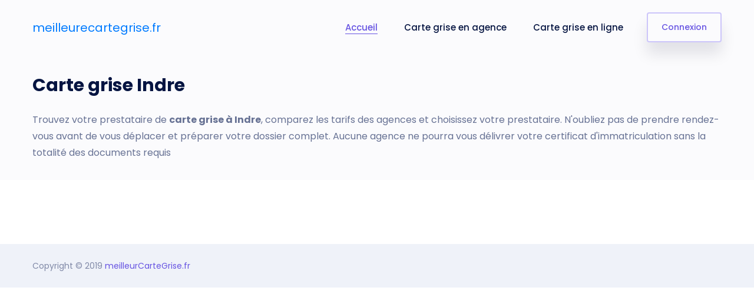

--- FILE ---
content_type: text/html; charset=UTF-8
request_url: https://meilleurecartegrise.fr/carte-grise/en-agence/indre
body_size: 2620
content:
<!doctype html>
<html lang="fr">
<head>
    <meta charset="utf-8">
    <link rel="canonical" href="https://meilleurecartegrise.fr/carte-grise/en-agence/indre" />
    <meta name="viewport" content="width=device-width, initial-scale=1, shrink-to-fit=no">
    <link rel="shortcut icon" href="/img/favicon.ico" type="image/x-icon">
    <title>Carte grise Indre</title>
    <meta name="description" content="Carte grise à Indre : Trouver et comparez les agences près de chez vous triées par prix du service">
    <meta name="_token" content="Nxyz2cvkOZwN71AAMIZpTBcaJHd9RAuT8wfIVlJf"/>
    <!-- Bootstrap CSS -->
    <link rel="stylesheet" href="/css/bootstrap.min.css">
    <link rel="stylesheet" href="/vendors/bootstrap-selector/css/bootstrap-select.min.css">
    <!--icon font css-->
    <link rel="stylesheet" href="/vendors/themify-icon/themify-icons.css">
    <link rel="stylesheet" href="/vendors/flaticon/flaticon.css">
    <link rel="stylesheet" href="/vendors/animation/animate.css">
    <link rel="stylesheet" href="/vendors/owl-carousel/assets/owl.carousel.min.css">
    <link rel="stylesheet" href="/vendors/nice-select/nice-select.css">
    <link rel="stylesheet" href="/vendors/magnify-pop/magnific-popup.css">
    <link rel="stylesheet" href="/vendors/elagent/style.css">
    <link rel="stylesheet" href="/css/style.css">
    <link rel="stylesheet" href="/css/responsive.css">
    <link rel="stylesheet" href="/css/app.css">
</head>

<body>

    <header class="header_area">
        <nav class="navbar navbar-expand-lg menu_one">
            <div class="container custom_container p0">
                <a class="navbar-brand" href="https://meilleurecartegrise.fr">
                    <!--img src="img/logo.png" srcset="img/logo2x.png 2x" alt="logo"-->
                    <strong>meilleurecartegrise.fr</strong>
                </a>
                <button class="navbar-toggler collapsed" type="button" data-toggle="collapse" data-target="#navbarSupportedContent" aria-controls="navbarSupportedContent" aria-expanded="false" aria-label="Toggle navigation">
                    <span class="menu_toggle">
                        <span class="hamburger">
                            <span></span>
                            <span></span>
                            <span></span>
                        </span>
                        <span class="hamburger-cross">
                            <span></span>
                            <span></span>
                        </span>
                    </span>
                </button>

                <div class="collapse navbar-collapse" id="navbarSupportedContent">
                    <ul class="navbar-nav ml-auto menu">
                        <li class="nav-item dropdown submenu active">
                            <a class="nav-link" href="https://meilleurecartegrise.fr" role="button">
                            Accueil
                            </a>
                        </li>
                        <li class="nav-item dropdown submenu mega_menu">
                            <a class="nav-link" href="https://meilleurecartegrise.fr/carte-grise/en-agence" role="button">
                             Carte grise en agence
                            </a>
                        </li>
                        <li class="nav-item dropdown submenu mega_menu">
                            <a class="nav-link" href="https://meilleurecartegrise.fr/carte-grise/en-ligne" role="button">
                             Carte grise en ligne
                            </a>
                        </li>

                    </ul>
                <a class="btn_get btn_hover menu_cus" href="#connect">Connexion</a>
                </div>

            </div>
        </nav>
    </header>

    
		<section class="breadcrumb_area">
		    <div class="container">
		        <div class="breadcrumb_content text-left">
		            <h1 class="f_p f_700 f_size_30 w_color l_height50 mb_20">
                        Carte grise Indre		            </h1>
		            <p class="f_400 f_size_16 l_height26">
		            	<!--Trouvez où faire votre carte grise en ligne
		            	<br> Comparez les prestataires avant de faire votre demande</p> -->

                                                        Trouvez votre prestataire de <strong>carte grise à Indre</strong>, comparez les tarifs des agences et choisissez votre prestataire. N'oubliez pas de prendre rendez-vous avant de vous déplacer et préparer votre dossier complet. Aucune agence ne pourra vous délivrer votre certificat d'immatriculation sans la totalité des documents requis
                        		        </div>
		    </div>
		</section>


	    <!-- content -->
	    <div class="">
	        	            <p>&nbsp;</p>

	
	<div class="container">
		
			</div>

	<!-- offset-lg-3 -->
	<div class="col-lg-12 mb_40 mt_40 d-flex justify-content-center">

	

	</div>

	
	        	    </div> <!-- /container -->

	
    <footer class="footer_area f_bg">
<!--
        <div class="footer_top">
            <div class="container">
                <div class="row">
                    <div class="col-lg-3 col-md-6">
                        <div class="f_widget company_widget wow fadeInLeft" data-wow-delay="0.2s">
                            <a href="index.html" class="f-logo"><img src="img/logo.png" srcset="img/logo2x.png 2x" alt=""></a>
                            <p class="f_400 f_p f_size_15 mb-0 l_height28 mt_30">
                            	<strong>meilleurecartegrise.fr</strong> compare les prestataires de carte grise et vous aide à choisir celui qui répond le mieux à vos besoins
                            </p>
                            <div class="widget-wrap">
                                <p class="f_400 f_p f_size_15 mb-0 l_height34">
                                	<span>Email:</span> <a href="mailto:contact@meilleurecartegrise.fr" class="f_400">contact@meilleurecartegrise.fr</a>
                                </p>
                                <p class="f_400 f_p f_size_15 mb-0 l_height34"><span>Téléphone:</span> <a href="tel:+33900000000" class="f_400">+33 9 00 00 00 00</a></p>
                            </div>
                        </div>
                    </div>
                    <div class="col-lg-3 col-md-6">
                        <div class="f_widget about-widget pl_70 wow fadeInLeft" data-wow-delay="0.4s">
                            <h3 class="f-title f_600 t_color f_size_18 mb_40">A propos</h3>
                            <ul class="list-unstyled f_list">
                                <li><a href="#">Qui sommes nous ?</a></li>
                                <li><a href="#">Devenir partenaire</a></li>
                            </ul>
                        </div>
                    </div>
                    <div class="col-lg-3 col-md-6">
                        <div class="f_widget about-widget pl_20 wow fadeInLeft" data-wow-delay="0.6s">
                            <h3 class="f-title f_600 t_color f_size_18 mb_40">Parcourir</h3>
                            <ul class="list-unstyled f_list">
                                <li><a href="#">Prestataires</a></li>
                                <li><a href="#">Démarches</a></li>
                            </ul>
                        </div>
                    </div>
                    <div class="col-lg-3 col-md-6">
                        <div class="f_widget about-widget pl_20 wow fadeInLeft" data-wow-delay="0.8s">
                            <h3 class="f-title f_600 t_color f_size_18 mb_40">Nous contacter</h3>
                            <ul class="list-unstyled f_list">
                                <li><a href="#">Contact</a></li>
                                <li><a href="#">Designers</a></li>
                            </ul>
                        </div>
                    </div>
                </div>
            </div>
        </div>
-->
        <div class="footer_bottom">
            <div class="container">
                <div class="row align-items-center">
                    <div class="col-lg-4 col-md-5 col-sm-6">
                        <p class="mb-0 f_400">Copyright © 2019 <a href="#">meilleurCarteGrise.fr</a></p>
                    </div>
                    <div class="col-lg-4 col-md-3 col-sm-6">
                        <!--div class="f_social_icon_two text-center">
                            <a href="#"><i class="ti-facebook"></i></a>
                            <a href="#"><i class="ti-twitter-alt"></i></a>
                            <a href="#"><i class="ti-vimeo-alt"></i></a>
                            <a href="#"><i class="ti-pinterest"></i></a>
                        </div-->
                    </div>
                    <div class="col-lg-4 col-md-4 col-sm-12">
                    </div>
                </div>
            </div>
        </div>
    </footer>

<!-- Global site tag (gtag.js) - Google Analytics -->
<script async src="https://www.googletagmanager.com/gtag/js?id=UA-146364265-1"></script>
<script>
  window.dataLayer = window.dataLayer || [];
  function gtag(){dataLayer.push(arguments);}
  gtag('js', new Date());

  gtag('config', 'UA-146364265-1');
</script>


    <!-- Optional JavaScript -->
    <!-- jQuery first, then Popper.js, then Bootstrap JS -->
    <script src="/js/jquery-3.2.1.min.js"></script>
    <script src="/js/propper.js"></script>
    <script src="/js/bootstrap.min.js"></script>
    <script src="/vendors/bootstrap-selector/js/bootstrap-select.min.js"></script>
    <script src="/vendors/wow/wow.min.js"></script>
    <script src="/vendors/sckroller/jquery.parallax-scroll.js"></script>
    <script src="/vendors/owl-carousel/owl.carousel.min.js"></script>
    <script src="/vendors/nice-select/jquery.nice-select.min.js"></script>
    <script src="/vendors/imagesloaded/imagesloaded.pkgd.min.js"></script>
    <script src="/vendors/isotope/isotope-min.js"></script>
    <script src="/vendors/magnify-pop/jquery.magnific-popup.min.js"></script>
    <script src="/js/plugins.js"></script>
    <script src="/vendors/scroll/jquery.mCustomScrollbar.concat.min.js"></script>
    <script src="/vendors/multiscroll/jquery.easings.min.js"></script>
    <script src="/vendors/multiscroll/multiscroll.responsiveExpand.limited.min.js"></script>
    <script src="/vendors/multiscroll/jquery.multiscroll.extensions.min.js"></script>
    <script src="/js/main.js"></script>
    <script src="/js/app.js"></script>
</body>

</html>


--- FILE ---
content_type: text/css
request_url: https://meilleurecartegrise.fr/css/app.css
body_size: 1190
content:
.banner_top{
	padding-top: 140px;
}

.banner_top h1 {
    color: #051441;
    margin-bottom: 25px;
}

.text_box select{
	font: 400 15px/60px "Poppins",sans-serif;
    color: #222d39;
    height: 60px;
    border-radius: 4px;
    background-color: #fff;
    -webkit-box-shadow: 0 2px 4px 0 rgba(12,0,46,.04);
    box-shadow: 0 2px 4px 0 rgba(12,0,46,.04);
    width: 100%;
    border: 1px solid #fff;
    padding-left: 30px;
}

/* custom radio style */

/* The container */
label.radio {
  margin-top:18px;
  color: #222d39;
  position: relative;
  padding-left: 35px;
  cursor: pointer;
  font-size: 1rem;
  -webkit-user-select: none;
  -moz-user-select: none;
  -ms-user-select: none;
  user-select: none;
}

/* Hide the browser's default radio button */
label.radio input {
  position: absolute;
  opacity: 0;
  cursor: pointer;
}

/* Create a custom radio button */
.checkmark {
  position: absolute;
  top: 0;
  left: 0;
  height: 25px;
  width: 25px;
  background-color: #eee;
  border-radius: 50%;
}

/* On mouse-over, add a grey background color */
label.radio:hover input ~ .checkmark {
  background-color: #ccc;
}

/* When the radio button is checked, add a blue background */
label.radio input:checked ~ .checkmark {
  background-color: #2196F3;
}

/* Create the indicator (the dot/circle - hidden when not checked) */
.checkmark:after {
  content: "";
  position: absolute;
  display: none;
}

/* Show the indicator (dot/circle) when checked */
label.radio input:checked ~ .checkmark:after {
  display: block;
}

/* Style the indicator (dot/circle) */
label.radio .checkmark:after {
 	top: 9px;
	left: 9px;
	width: 8px;
	height: 8px;
	border-radius: 50%;
	background: white;
}

.btn_three{
	margin-top: 0;
}

/* error div in forms */

div.error{
	display: none;
	color: #ff4b36;
}

/* breadcrumb area */

.breadcrumb_area{
	padding: 120px 0px 16px;
	background-image: none;
	background-color: #fbfbfd;
}

.breadcrumb_area h1{
	color: #051441;
}


.s_pricing-item{
  text-align: unset;
  padding:16px; 
  cursor: default;
}

.span-tag{

  color: #ffffff;
  padding: 4px;
  font-size: 13px;
  border-radius: 0.3rem;
  padding-left: 8px;
  padding-right: 8px; font-weight: 500;
}

.span-purple{
  background-color: #5e2ced;
}

.span-green{
  background-color: #17c7bd;
}

.span-red{
  background-color: #f8636b;
}

.price-service .price{
  border:0;
  padding: 24px 0px 24px;
}


/* custom pagination style */

ul li.page-item{
  margin: 0 4px;
}

/*ul li.active{
  border-color: #5e2ced;
  color: #fff;
}*/

ul li.page-item.active .page-link{
  border-radius: 50%;
  background-color: #5e2ced;
  border-color: #5e2ced;
}

ul li.page-item.disabled .page-link {
  border-radius: 50%;
}

ul li.page-item a.page-link{
  border-radius: 50%;
  color: #5e2ced;
}

ul li.page-item a.page-link:hover{
  background-color: #ffffff;
  border-color: #5e2ced;
}

ul li.page-item:first-child .page-link {
  border-radius: 50%;  
}

ul li.page-item:last-child .page-link {
  border-radius: 50%;  
}

/**/
.saas_home_area{
   height:700px;
}

.s_service_section{
   margin-top: 0;
}


.p_service_item .icon {
   color: #7444fd;
}


.action_img{
  margin-right: 0;
  margin-top: 50px;
}


.action_area_two{
  background-color: #ffffff;
}

.p_service_item h3 {
  font-size: 1.15rem;
}

.numh2 {
  margin-bottom:10px;
}

.numh2 span.number{
  background-color: #000000;
  padding: 6px;
  color: #ffffff;
  margin-right:10px
}

.s_pricing-item h2{
  margin-bottom:10px;
}






--- FILE ---
content_type: application/javascript
request_url: https://meilleurecartegrise.fr/vendors/multiscroll/multiscroll.responsiveExpand.limited.min.js
body_size: 2989
content:
var _0xaea5=["\x6D\x73\x5F\x72\x65\x73\x70\x6F\x6E\x73\x69\x76\x65\x45\x78\x70\x61\x6E\x64\x45\x78\x74\x65\x6E\x73\x69\x6F\x6E","\x2E\x6D\x73\x2D\x72\x65\x73\x70\x6F\x6E\x73\x69\x76\x65\x20\x2E\x6D\x73\x2D\x6C\x65\x66\x74\x7B\x77\x69\x64\x74\x68\x3A\x20\x31\x30\x30\x25\x20\x21\x69\x6D\x70\x6F\x72\x74\x61\x6E\x74\x3B\x7D\x2E\x6D\x73\x2D\x72\x65\x73\x70\x6F\x6E\x73\x69\x76\x65\x20\x2E\x6D\x73\x2D\x72\x69\x67\x68\x74\x7B\x64\x69\x73\x70\x6C\x61\x79\x3A\x20\x6E\x6F\x6E\x65\x3B\x7D","\x6D\x73\x2D\x72\x65\x73\x70\x6F\x6E\x73\x69\x76\x65\x2D\x73\x74\x79\x6C\x65\x73\x68\x65\x65\x74","\x6C\x65\x6E\x67\x74\x68","\x76\x61\x6C","\x23","\x66\x69\x6E\x64","\x5B\x64\x61\x74\x61\x2D\x70\x6F\x73\x69\x74\x69\x6F\x6E\x5D","\x64\x61\x74\x61\x2D\x70\x6F\x73\x69\x74\x69\x6F\x6E","\x61\x74\x74\x72","\x65\x71","\x65\x61\x63\x68","\x23\x6D\x65\x6E\x75","\x6D\x65\x6E\x75","\x69\x73\x54\x6F\x75\x63\x68\x44\x65\x76\x69\x63\x65","\x61\x63\x74\x69\x76\x65\x45\x6C\x65\x6D\x65\x6E\x74","\x74\x65\x78\x74\x61\x72\x65\x61","\x69\x73","\x69\x6E\x70\x75\x74","\x73\x65\x6C\x65\x63\x74","\x68\x65\x69\x67\x68\x74","\x61\x62\x73","\x6D\x61\x78","\x61\x75\x74\x6F\x53\x63\x72\x6F\x6C\x6C\x69\x6E\x67","\x73\x63\x72\x6F\x6C\x6C\x54\x6F\x70","\x71\x75\x65\x72\x79\x53\x65\x6C\x65\x63\x74\x6F\x72\x41\x6C\x6C","\x2E\x6D\x73\x2D\x6C\x65\x66\x74","\x71\x75\x65\x72\x79\x53\x65\x6C\x65\x63\x74\x6F\x72","\x6F\x66\x66\x73\x65\x74\x54\x6F\x70","\x68\x61\x73\x43\x6C\x61\x73\x73","\x69\x6E\x64\x65\x78","\x67\x65\x74\x59\x6D\x6F\x76\x65\x6D\x65\x6E\x74","\x61\x6E\x63\x68\x6F\x72","\x64\x61\x74\x61","\x72\x65\x6D\x6F\x76\x65\x43\x6C\x61\x73\x73","\x73\x69\x62\x6C\x69\x6E\x67\x73","\x61\x64\x64\x43\x6C\x61\x73\x73","\x6F\x6E\x4C\x65\x61\x76\x65","\x69\x73\x46\x75\x6E\x63\x74\x69\x6F\x6E","\x63\x61\x6C\x6C","\x61\x66\x74\x65\x72\x4C\x6F\x61\x64","\x61\x63\x74\x69\x76\x61\x74\x65\x4D\x65\x6E\x75\x45\x6C\x65\x6D\x65\x6E\x74","\x61\x63\x74\x69\x76\x61\x74\x65\x4E\x61\x76\x44\x6F\x74\x73","\x61\x6E\x63\x68\x6F\x72\x73","\x73\x65\x74\x4C\x61\x73\x74\x53\x63\x72\x6F\x6C\x6C\x44\x65\x73\x74\x69\x6E\x79","\x73\x65\x74\x55\x52\x4C\x48\x61\x73\x68","\x72\x65\x73\x70\x6F\x6E\x73\x69\x76\x65\x57\x69\x64\x74\x68","\x72\x65\x73\x70\x6F\x6E\x73\x69\x76\x65\x48\x65\x69\x67\x68\x74","\x6F\x75\x74\x65\x72\x57\x69\x64\x74\x68","\x68\x69\x64\x65","\x61\x66\x74\x65\x72\x52\x65\x73\x70\x6F\x6E\x73\x69\x76\x65","\x69\x6E\x74\x65\x72\x6E\x61\x6C","\x73\x68\x6F\x77","\x61\x70\x70\x65\x6E\x64\x54\x6F","\x70\x6F\x73\x69\x74\x69\x6F\x6E","\x73\x6F\x72\x74","\x61\x70\x70\x65\x6E\x64","\x65\x6D\x70\x74\x79","\x5B\x64\x61\x74\x61\x2D\x70\x61\x6E\x65\x6C\x3D\x22","\x22\x5D\x5B\x64\x61\x74\x61\x2D\x69\x6E\x64\x65\x78\x3D\x22","\x22\x5D","\x64\x69\x76\x5B\x64\x61\x74\x61\x2D\x70\x61\x6E\x65\x6C\x3D\x22","\x74\x6F\x70","\x70\x61\x6E\x65\x6C","\x68\x69\x64\x64\x65\x6E","\x31\x30\x30\x25","\x63\x73\x73","\x72\x65\x63\x6F\x72\x64\x48\x69\x73\x74\x6F\x72\x79","\x6E\x6F\x6E\x65","\x61\x64\x64\x54\x6F\x75\x63\x68\x48\x61\x6E\x64\x6C\x65\x72","\x61\x64\x64\x4D\x6F\x75\x73\x65\x57\x68\x65\x65\x6C\x48\x61\x6E\x64\x6C\x65\x72","\x76\x69\x73\x69\x62\x6C\x65","\x69\x6E\x69\x74\x69\x61\x6C","","\x72\x65\x6D\x6F\x76\x65\x54\x6F\x75\x63\x68\x48\x61\x6E\x64\x6C\x65\x72","\x72\x65\x6D\x6F\x76\x65\x4D\x6F\x75\x73\x65\x57\x68\x65\x65\x6C\x48\x61\x6E\x64\x6C\x65\x72","\x72\x65\x76\x65\x72\x73\x65","\x67\x65\x74","\x68\x74\x6D\x6C","\x68\x65\x61\x64","\x3C\x73\x74\x79\x6C\x65\x20\x69\x64\x3D\x22","\x22\x3E","\x3C\x2F\x73\x74\x79\x6C\x65\x3E","\x72\x6F\x75\x6E\x64","\x63\x73\x73\x33","\x74\x72\x61\x6E\x73\x6C\x61\x74\x65\x33\x64\x28\x30\x70\x78\x2C\x20\x2D","\x70\x78\x2C\x20\x30\x70\x78\x29","\x74\x72\x61\x6E\x73\x66\x6F\x72\x6D\x43\x6F\x6E\x74\x61\x69\x6E\x65\x72","\x61\x63\x74\x69\x76\x65","\x2E","\x6D\x75\x6C\x74\x69\x73\x63\x72\x6F\x6C\x6C\x2D\x77\x72\x61\x70\x70\x65\x72","\x6D\x73\x2D\x72\x65\x73\x70\x6F\x6E\x73\x69\x76\x65","\x6D\x75\x6C\x74\x69\x73\x63\x72\x6F\x6C\x6C\x2D\x6E\x61\x76","\x6D\x73\x2D\x73\x65\x63\x74\x69\x6F\x6E","\x6D\x73\x2D\x6C\x65\x66\x74","\x6D\x73\x2D\x72\x69\x67\x68\x74","\x66\x70\x2D\x66\x69\x78\x65\x64","\x5F\x34","\x68\x74\x6D\x6C\x2C\x20\x62\x6F\x64\x79","\x62\x6F\x64\x79","\x67\x65\x74\x4D\x75\x6C\x74\x69\x73\x63\x72\x6F\x6C\x6C\x44\x61\x74\x61","\x6D\x75\x6C\x74\x69\x73\x63\x72\x6F\x6C\x6C","\x66\x6E","\x6F\x70\x74\x69\x6F\x6E\x73","\x69\x6E\x74\x65\x72\x6E\x61\x6C\x73","\x65\x61\x73\x69\x6E\x67","\x65\x78\x74\x65\x6E\x64","\x69\x6E\x69\x74","\x73\x63\x72\x6F\x6C\x6C","\x6F\x6E","\x72\x65\x73\x69\x7A\x65","\x74\x6F\x4C\x6F\x77\x65\x72\x43\x61\x73\x65","\x73\x65\x74\x49\x6E\x64\x65\x78","\x64\x61\x74\x61\x2D\x69\x6E\x64\x65\x78","\x64\x61\x74\x61\x2D\x70\x61\x6E\x65\x6C","\x72\x65\x73\x70\x6F\x6E\x73\x69\x76\x65","\x69\x73\x52\x65\x73\x70\x6F\x6E\x73\x69\x76\x65","\x70\x65\x72\x66\x6F\x72\x6D\x4D\x6F\x76\x65\x6D\x65\x6E\x74","\x64\x6F\x6E\x65","\x70\x72\x6F\x6D\x69\x73\x65","\x73\x63\x72\x6F\x6C\x6C\x69\x6E\x67\x53\x70\x65\x65\x64","\x61\x6E\x69\x6D\x61\x74\x65","\x68\x74\x6D\x6C\x2C\x62\x6F\x64\x79","\x63","\x63\x68\x61\x72\x41\x74","\x63\x6F\x6D\x6D\x6F\x6E","\x63\x6F\x6D\x70\x6C\x65\x74\x65","\x72\x65\x61\x64\x79\x53\x74\x61\x74\x65","\x72\x65\x73\x70\x6F\x6E\x73\x69\x76\x65\x45\x78\x70\x61\x6E\x64","\x6C\x6F\x61\x64"];!function(_0xfdbfx1){window[_0xaea5[0]]= function(){function _0xfdbfx2(){var _0xfdbfx1=_0xaea5[1];_0xfdbfx13[_0xfdbfx22]&& _0xfdbfx11(_0xaea5[2],_0xfdbfx1)}function _0xfdbfx3(){for(var _0xfdbfx1=0,_0xfdbfx2=_0xfdbfx23,_0xfdbfx3=0;_0xfdbfx3< 4;_0xfdbfx3++){_0xfdbfx1+= _0xfdbfx3,_0xfdbfx23= (_0xfdbfx3+ _0xfdbfx1)/ 2};return _0xfdbfx23&& (_0xfdbfx23= _0xfdbfx2),_0xfdbfx1/ _0xfdbfx23[_0xaea5[3]]=== _0xfdbfx23[_0xaea5[3]]+ 1}function _0xfdbfx4(){return parseInt(_0xfdbfx1(_0xaea5[5]+ _0xfdbfx23)[_0xaea5[4]]())=== _0xfdbfx23[_0xaea5[3]]+ 1}function _0xfdbfx5(){var _0xfdbfx2=_0xfdbfx1(_0xfdbfx1f)[_0xaea5[6]](_0xfdbfx1c)[_0xaea5[3]];!_0xfdbfx1(_0xaea5[7])[_0xaea5[3]]&& _0xfdbfx3() && _0xfdbfx1[_0xaea5[11]]([_0xfdbfx1f,_0xfdbfx21],function(_0xfdbfx3,_0xfdbfx5){var _0xfdbfx6;_0xfdbfx1(_0xfdbfx5)[_0xaea5[6]](_0xfdbfx1c)[_0xaea5[11]](function(_0xfdbfx3){_0xfdbfx6= _0xfdbfx5=== _0xfdbfx21&& _0xfdbfx4()?parseInt(_0xfdbfx1(_0xfdbfx1f)[_0xaea5[6]](_0xfdbfx1c)[_0xaea5[10]](_0xfdbfx2- _0xfdbfx3- 1)[_0xaea5[9]](_0xaea5[8]))+ 1:2* _0xfdbfx3,_0xfdbfx1(this)[_0xaea5[9]](_0xaea5[8],_0xfdbfx6)})})}function _0xfdbfx6(){return _0xfdbfx4()&& _0xaea5[12]=== _0xfdbfx2a[_0xaea5[13]]}function _0xfdbfx7(){if(_0xfdbfx9(),_0xfdbfx2b[_0xaea5[14]]){var _0xfdbfx2=_0xfdbfx1(document[_0xaea5[15]]);if(!_0xfdbfx2[_0xaea5[17]](_0xaea5[16])&&  !_0xfdbfx2[_0xaea5[17]](_0xaea5[18]) &&  !_0xfdbfx2[_0xaea5[17]](_0xaea5[19])){var _0xfdbfx3=_0xfdbfx24[_0xaea5[20]]();Math[_0xaea5[21]](_0xfdbfx3- _0xfdbfx2d)> 20* Math[_0xaea5[22]](_0xfdbfx2d,_0xfdbfx3)/ 100&& (_0xfdbfx2d= _0xfdbfx3)}}}function _0xfdbfx8(){var _0xfdbfx2;if(!_0xfdbfx2a[_0xaea5[23]]){for(var _0xfdbfx3=_0xfdbfx24[_0xaea5[24]](),_0xfdbfx5=0,_0xfdbfx6=_0xfdbfx3+ _0xfdbfx24[_0xaea5[20]]()/ 2,_0xfdbfx7=document[_0xaea5[27]](_0xaea5[26])[_0xaea5[25]](_0xfdbfx1c),_0xfdbfx8=0;_0xfdbfx8< _0xfdbfx7[_0xaea5[3]];++_0xfdbfx8){var _0xfdbfx9=_0xfdbfx7[_0xfdbfx8];_0xfdbfx9[_0xaea5[28]]< _0xfdbfx6&& (_0xfdbfx5= _0xfdbfx8)};if(!_0xfdbfx4()){return};_0xfdbfx2= _0xfdbfx27[_0xaea5[6]](_0xfdbfx1c)[_0xaea5[10]](_0xfdbfx5);var _0xfdbfxa=_0xfdbfx28[_0xaea5[6]](_0xfdbfx1c)[_0xaea5[10]](_0xfdbfx5);if(!_0xfdbfx2[_0xaea5[29]](_0xfdbfx14)&& _0xfdbfx4()){var _0xfdbfxb=_0xfdbfx27[_0xaea5[6]](_0xfdbfx1d),_0xfdbfxc=_0xfdbfxb[_0xaea5[30]](_0xfdbfx1c)+ 1,_0xfdbfxd=_0xfdbfx2b[_0xaea5[31]](_0xfdbfx2),_0xfdbfxe=_0xfdbfx2[_0xaea5[33]](_0xaea5[32]),_0xfdbfxf=_0xfdbfx2[_0xaea5[30]](_0xfdbfx1c)+ 1;_0xfdbfx2[_0xaea5[36]](_0xfdbfx14)[_0xaea5[35]]()[_0xaea5[34]](_0xfdbfx14),_0xfdbfxa[_0xaea5[36]](_0xfdbfx14)[_0xaea5[35]]()[_0xaea5[34]](_0xfdbfx14),_0xfdbfx1[_0xaea5[38]](_0xfdbfx2a[_0xaea5[37]])&& _0xfdbfx2a[_0xaea5[37]][_0xaea5[39]](_0xfdbfxb,_0xfdbfxc,_0xfdbfxf,_0xfdbfxd),_0xfdbfx1[_0xaea5[38]](_0xfdbfx2a[_0xaea5[40]])&& _0xfdbfx2a[_0xaea5[40]][_0xaea5[39]](_0xfdbfx2,_0xfdbfxe,_0xfdbfxf),_0xfdbfx2b[_0xaea5[41]](_0xfdbfxe),_0xfdbfx2b[_0xaea5[42]](_0xfdbfxe,_0xfdbfxc),_0xfdbfx2a[_0xaea5[43]][_0xaea5[3]]&& _0xfdbfx13[_0xfdbfx22]()&& (_0xfdbfx2b[_0xaea5[44]](_0xfdbfxe),_0xfdbfx2b[_0xaea5[45]](_0xfdbfxe))}}}function _0xfdbfx9(){function _0xfdbfx2(){return _0xfdbfx1(_0xfdbfx1c)[_0xaea5[3]]== _0xfdbfx14[_0xaea5[3]]}var _0xfdbfx3=_0xfdbfx2a[_0xaea5[46]],_0xfdbfx4=_0xfdbfx2a[_0xaea5[47]],_0xfdbfx5=_0xfdbfx3&& _0xfdbfx24[_0xaea5[48]]()< _0xfdbfx3,_0xfdbfx7=_0xfdbfx4&& _0xfdbfx24[_0xaea5[20]]()< _0xfdbfx4;_0xfdbfx2()&& (_0xfdbfx3&& _0xfdbfx4?_0xfdbfxb(_0xfdbfx5|| _0xfdbfx7):_0xfdbfx3&& _0xfdbfx6()?_0xfdbfxb(_0xfdbfx5):_0xfdbfx4&& _0xfdbfx6()&& _0xfdbfxb(_0xfdbfx7))}function _0xfdbfxa(){return _0xfdbfx26[_0xaea5[29]](_0xfdbfx18)}function _0xfdbfxb(_0xfdbfx2){var _0xfdbfx3=_0xfdbfxa();_0xfdbfx2?_0xfdbfx3|| (_0xfdbfx26[_0xaea5[36]](_0xfdbfx18),_0xfdbfx1(_0xfdbfx1a)[_0xaea5[49]](),_0xfdbfx1[_0xaea5[38]](_0xfdbfx2a[_0xaea5[50]])&& _0xfdbfx2a[_0xaea5[50]][_0xaea5[39]](_0xfdbfx1(_0xfdbfx17),_0xfdbfx2),_0xfdbfxc(_0xfdbfx2),_0xfdbfxf(!1,_0xaea5[51])):_0xfdbfx3&& (_0xfdbfx26[_0xaea5[34]](_0xfdbfx18),_0xfdbfx1(_0xfdbfx1a)[_0xaea5[52]](),_0xfdbfx1[_0xaea5[38]](_0xfdbfx2a[_0xaea5[50]])&& _0xfdbfx2a[_0xaea5[50]][_0xaea5[39]](_0xfdbfx1(_0xfdbfx17),_0xfdbfx2),_0xfdbfxc(_0xfdbfx2),_0xfdbfxf(!0,_0xaea5[51]))}function _0xfdbfxc(_0xfdbfx2){var _0xfdbfx3;_0xfdbfx2&& _0xfdbfx6()?(_0xfdbfx1(_0xfdbfx21)[_0xaea5[6]](_0xfdbfx1d)[_0xaea5[34]](_0xfdbfx14),_0xfdbfx1(_0xfdbfx21)[_0xaea5[6]](_0xfdbfx1c)[_0xaea5[53]](_0xfdbfx1f),_0xfdbfx3= _0xfdbfx27[_0xaea5[6]](_0xfdbfx1c)[_0xaea5[55]](function(_0xfdbfx2,_0xfdbfx3){return _0xfdbfx1(_0xfdbfx2)[_0xaea5[33]](_0xaea5[54])- _0xfdbfx1(_0xfdbfx3)[_0xaea5[33]](_0xaea5[54])}),_0xfdbfx1(_0xfdbfx1f)[_0xaea5[57]]()[_0xaea5[56]](_0xfdbfx3)):_0xfdbfx4()&& (_0xfdbfx1(_0xaea5[58]+ _0xfdbfxe()+ _0xaea5[59]+ _0xfdbfxd()+ _0xaea5[60])[_0xaea5[36]](_0xfdbfx14),_0xfdbfx3= _0xfdbfx1(_0xaea5[61]+ _0xfdbfx20+ _0xaea5[60])[_0xaea5[55]](function(_0xfdbfx2,_0xfdbfx3){return _0xfdbfx1(_0xfdbfx3)[_0xaea5[33]](_0xaea5[30])- _0xfdbfx1(_0xfdbfx2)[_0xaea5[33]](_0xaea5[30])}),_0xfdbfx1(_0xfdbfx21)[_0xaea5[56]](_0xfdbfx3),_0xfdbfx12(_0xfdbfx1(_0xfdbfx1f),_0xfdbfx1(_0xfdbfx1f)[_0xaea5[6]](_0xfdbfx1d)[_0xaea5[54]]()[_0xaea5[62]]),_0xfdbfx12(_0xfdbfx1(_0xfdbfx21),_0xfdbfx1(_0xfdbfx21)[_0xaea5[6]](_0xfdbfx1d)[_0xaea5[54]]()[_0xaea5[62]]))}function _0xfdbfxd(){var _0xfdbfx2=_0xfdbfx1(_0xfdbfx1d)[_0xaea5[33]](_0xaea5[30]);if(_0xfdbfx6()&& _0xfdbfx4()){var _0xfdbfx3=_0xfdbfx1(_0xfdbfx1f)[_0xaea5[6]](_0xfdbfx1c)[_0xaea5[3]]/ 2,_0xfdbfx5=_0xfdbfx3- _0xfdbfx2- 1};return _0xfdbfx5}function _0xfdbfxe(){return _0xfdbfx1(_0xfdbfx1d)[_0xaea5[33]](_0xaea5[63])=== _0xfdbfx20?_0xfdbfx1e:_0xfdbfx20}function _0xfdbfxf(_0xfdbfx1,_0xfdbfx2){var _0xfdbfx4;if(_0xfdbfx1|| (_0xfdbfx12(_0xfdbfx27,0),_0xfdbfx12(_0xfdbfx28,0)),_0xfdbfx2a[_0xaea5[23]]= _0xfdbfx1,_0xfdbfx6()){if(_0xfdbfx2a[_0xaea5[23]]){_0xfdbfx25[_0xaea5[66]]({overflow:_0xaea5[64],height:_0xaea5[65]}),_0xfdbfx2a[_0xaea5[67]]=  !0,_0xfdbfx4= {"\x2D\x6D\x73\x2D\x74\x6F\x75\x63\x68\x2D\x61\x63\x74\x69\x6F\x6E":_0xaea5[68],"\x74\x6F\x75\x63\x68\x2D\x61\x63\x74\x69\x6F\x6E":_0xaea5[68]},_0xfdbfx28[_0xaea5[66]](_0xfdbfx4),_0xfdbfx27[_0xaea5[66]](_0xfdbfx4),_0xfdbfx2b[_0xaea5[69]](),_0xfdbfx2b[_0xaea5[70]](),_0xfdbfx25[_0xaea5[24]](0)}else {if(_0xfdbfx25[_0xaea5[66]]({overflow:_0xaea5[71],height:_0xaea5[72]}),!_0xfdbfx3()){return};_0xfdbfx2a[_0xaea5[67]]=  !1,_0xfdbfx4= {"\x2D\x6D\x73\x2D\x74\x6F\x75\x63\x68\x2D\x61\x63\x74\x69\x6F\x6E":_0xaea5[73],"\x74\x6F\x75\x63\x68\x2D\x61\x63\x74\x69\x6F\x6E":_0xaea5[73]},_0xfdbfx28[_0xaea5[66]](_0xfdbfx4),_0xfdbfx27[_0xaea5[66]](_0xfdbfx4),_0xfdbfx2b[_0xaea5[74]](),_0xfdbfx2b[_0xaea5[75]]()};if(_0xfdbfx10(),_0xfdbfx13[_0xfdbfx22]){var _0xfdbfx5=_0xfdbfx27[_0xaea5[6]](_0xfdbfx1d),_0xfdbfx7=_0xfdbfx28[_0xaea5[6]](_0xfdbfx1d);_0xfdbfx5[_0xaea5[3]]&& (_0xfdbfx12(_0xfdbfx27,_0xfdbfx5[_0xaea5[54]]()[_0xaea5[62]]),_0xfdbfx7[_0xaea5[3]]&& _0xfdbfx2a[_0xaea5[23]]&& _0xfdbfx12(_0xfdbfx28,_0xfdbfx7[_0xaea5[54]]()[_0xaea5[62]]))}}}function _0xfdbfx10(){_0xfdbfx28[_0xaea5[78]](_0xfdbfx28[_0xaea5[6]](_0xfdbfx1c)[_0xaea5[77]]()[_0xaea5[76]]())}function _0xfdbfx11(_0xfdbfx2,_0xfdbfx3){_0xfdbfx1(_0xaea5[5]+ _0xfdbfx2)[_0xaea5[3]]|| _0xfdbfx1(_0xaea5[80]+ _0xfdbfx2+ _0xaea5[81]+ _0xfdbfx3+ _0xaea5[82])[_0xaea5[53]](_0xaea5[79])}function _0xfdbfx12(_0xfdbfx1,_0xfdbfx2){var _0xfdbfx3=Math[_0xaea5[83]](_0xfdbfx2);_0xfdbfx2a[_0xaea5[84]]&& _0xfdbfx2a[_0xaea5[23]]&& _0xfdbfx13[_0xfdbfx22]?_0xfdbfx2b[_0xaea5[87]](_0xfdbfx1,_0xaea5[85]+ _0xfdbfx3+ _0xaea5[86],!1):_0xfdbfx2a[_0xaea5[23]]&& _0xfdbfx6()?_0xfdbfx1[_0xaea5[66]](_0xaea5[62],-_0xfdbfx3):_0xfdbfx25[_0xaea5[24]](_0xfdbfx3)}var _0xfdbfx13=this,_0xfdbfx14=_0xaea5[88],_0xfdbfx15=_0xaea5[89]+ _0xfdbfx14,_0xfdbfx16=_0xaea5[90],_0xfdbfx17=_0xaea5[89]+ _0xfdbfx16,_0xfdbfx18=_0xaea5[91],_0xfdbfx19=_0xaea5[92],_0xfdbfx1a=_0xaea5[5]+ _0xfdbfx19,_0xfdbfx1b=_0xaea5[93],_0xfdbfx1c=_0xaea5[89]+ _0xfdbfx1b,_0xfdbfx1d=_0xfdbfx1c+ _0xfdbfx15,_0xfdbfx1e=_0xaea5[94],_0xfdbfx1f=_0xaea5[89]+ _0xfdbfx1e,_0xfdbfx20=_0xaea5[95],_0xfdbfx21=_0xaea5[89]+ _0xfdbfx20,_0xfdbfx22=_0xaea5[96],_0xfdbfx23=_0xaea5[97],_0xfdbfx24=_0xfdbfx1(window),_0xfdbfx25=_0xfdbfx1(_0xaea5[98]),_0xfdbfx26=_0xfdbfx1(_0xaea5[99]),_0xfdbfx27=_0xfdbfx1(_0xfdbfx1f),_0xfdbfx28=_0xfdbfx1(_0xfdbfx21),_0xfdbfx29=_0xfdbfx1[_0xaea5[102]][_0xaea5[101]][_0xaea5[100]](),_0xfdbfx2a=_0xfdbfx29[_0xaea5[103]],_0xfdbfx2b=_0xfdbfx29[_0xaea5[104]],_0xfdbfx2c=_0xfdbfx24[_0xaea5[20]](),_0xfdbfx2d=_0xfdbfx2c;_0xfdbfx1[_0xaea5[106]](_0xfdbfx1[_0xaea5[105]],{easeInOutCubic:function(_0xfdbfx1,_0xfdbfx2,_0xfdbfx3,_0xfdbfx4,_0xfdbfx5){return (_0xfdbfx2/= _0xfdbfx5/ 2)< 1?_0xfdbfx4/ 2* _0xfdbfx2* _0xfdbfx2* _0xfdbfx2+ _0xfdbfx3:_0xfdbfx4/ 2* ((_0xfdbfx2-= 2)* _0xfdbfx2* _0xfdbfx2+ 2)+ _0xfdbfx3}}),_0xfdbfx13[_0xaea5[107]]= function(){_0xfdbfx2(),_0xfdbfx6()&& (_0xfdbfx1(window)[_0xaea5[109]](_0xaea5[110],_0xfdbfx7)[_0xaea5[109]](_0xaea5[108],_0xfdbfx8),_0xfdbfx5(),_0xfdbfx9())},_0xfdbfx13[_0xfdbfx22]= function(){return _0xfdbfx1(_0xfdbfx14[0][_0xaea5[111]]())[_0xaea5[3]]- 2== _0xfdbfx1b[_0xaea5[3]]+ _0xfdbfx23[_0xaea5[3]]- 1&& _0xfdbfx4()},_0xfdbfx13[_0xaea5[112]]= function(_0xfdbfx2){_0xfdbfx1(_0xaea5[89]+ _0xfdbfx2)[_0xaea5[6]](_0xfdbfx1c)[_0xaea5[11]](function(_0xfdbfx3){_0xfdbfx1(this)[_0xaea5[9]](_0xaea5[113],_0xfdbfx3),_0xfdbfx1(this)[_0xaea5[9]](_0xaea5[114],_0xfdbfx2)})},_0xfdbfx13[_0xaea5[115]]= _0xfdbfx9,_0xfdbfx13[_0xaea5[116]]= _0xfdbfxa,_0xfdbfx13[_0xaea5[117]]= function(_0xfdbfx2){_0xfdbfx1(_0xaea5[122])[_0xaea5[121]]({scrollTop:_0xfdbfx2[_0xaea5[54]]()[_0xaea5[62]]},_0xfdbfx2a[_0xaea5[120]],_0xfdbfx2a[_0xaea5[105]])[_0xaea5[119]]()[_0xaea5[118]](function(){})},_0xfdbfx13[_0xaea5[123]]= _0xfdbfx2b[_0xaea5[123]];var _0xfdbfx2e=_0xfdbfx13[_0xaea5[125][_0xaea5[124]](0)];return _0xaea5[126]=== document[_0xaea5[127]]&& _0xfdbfx2e(_0xaea5[128]),_0xfdbfx1(window)[_0xaea5[109]](_0xaea5[129],function(){_0xfdbfx2e(_0xaea5[128])}),_0xfdbfx13}}(jQuery)

--- FILE ---
content_type: application/javascript
request_url: https://meilleurecartegrise.fr/js/app.js
body_size: 1219
content:
/*$('.btn-find-provider').click(function(){

	var action = $('#action').val();
	var postcode = $('#postcode').val();
	var online = $('#online').val();
	var validate = true;

	if(postcode == ''){
		$('#error-form').html('Veuillez choisir votre département');
		$('#error-form').css('display', 'block');
		validate = false;
	}else if(online == ''){
		$('#error-form').html('Veuillez choisir service en ligne ou en agence');
		$('#error-form').css('display', 'block');
		validate = false;
	}

	// if validate, build link
	if(validate){
		var link = '/carte-grise';
		if (online == 1){
			link += '/en-ligne';
		}else{
			link += '/en-agence';

			if(postcode != ''){
				link += '/' + postcode;
			}

		}

		window.location.href = link;

	}

});*/



$('.btn-find-provider').click(function(){

	var action = $('#action').val();
	var postcode = $('#postcode').val();
	var online = $('#online').val();
	var link = '/carte-grise';
	var validate = true;

	if(online == 0){
		if(postcode == ''){
			validate = false;
			$('#error-form').html('Veuillez choisir votre département');
			$('#error-form').css('display', 'block');
		}else{
			link += '/en-agence';

			if(postcode != ''){
				link += '/' + postcode;
			}
		}
	}else{
		link += '/en-ligne';
	}

	if(validate){
		window.location.href = link;
	}

});


// add a function to change the display on load for the element online
// 
$(function() {

	$('#online').on('change', function() {
		if($(this).val() == '0'){
			$('.div-postcode').removeClass('d-none');
		}else{
			$('.div-postcode').addClass('d-none');
		}
	});

});



$('body').on('click', '.submit-contact', function() {
    var btn = $(this);
    var name = $('#name').val();
    var email = $('#email').val();
    var subject = $('#subject').val();
    var message = $('#message').val();
    
    if ('' == name) {
        alert('Veuillez renseigner votre nom');
    } else if (!checkEmail(email)) {
        alert('Votre email est incorrecte');
    } else if ('' == message) {
        alert('Votre message est vide');
    } else {
        btn.html('Envoi du message en cours...');
        var data_contact = {
            "name": name,
            "email": email,
            "subject": subject,
            "message": message
        };
        var ajax_parameters = {
            url: btn.attr('data-url'),
            type: "POST",
            data: data_contact,
            dataType: 'json',
            cache: false,
            success: function(response, status, xhr) {
                btn.html('Envoyer le Message');
                if (response.hasOwnProperty('error')) {
                    $('#contactError').html(response.error);
                    $('#contactError').removeClass('d-none');
                } else {
                    $('#contactSuccess').removeClass('d-none');
                    $('#name').val('');
                    $('#email').val('');
                    $('#subject').val('');
                    $('#message').val('');
                }
            }
        };
        $.ajaxSetup({
            headers: {
                'X-CSRF-TOKEN': $('meta[name=_token]').attr('content')
            }
        });
        $.ajax(ajax_parameters);
    }
});


function checkEmail(email) {
	var re = /^(([^<>()[\]\\.,;:\s@\"]+(\.[^<>()[\]\\.,;:\s@\"]+)*)|(\".+\"))@((\[[0-9]{1,3}\.[0-9]{1,3}\.[0-9]{1,3}\.[0-9]{1,3}\])|(([a-zA-Z\-0-9]+\.)+[a-zA-Z]{2,}))$/;
	return re.test(email);
}








/* patch for radio input */
/*
$('label.radio').click(function(){
	// uncheck
	$(this).find('input[type="radio"]').attr('checked', true);
	$('#online').val( $(this).find('input[type="radio"]').val() );
}); */

--- FILE ---
content_type: application/javascript
request_url: https://meilleurecartegrise.fr/js/main.js
body_size: 4237
content:
;(function($){
    "use strict";

    /*-------------------------------------------------------------------------------
	  Navbar 
	-------------------------------------------------------------------------------*/

	//* Navbar Fixed  
    function navbarFixed(){
        if ( $('.header_area').length ){ 
            $(window).scroll(function() {
                var scroll = $(window).scrollTop();   
                if (scroll){
                    $(".header_area").addClass("navbar_fixed");
                } else {
                    $(".header_area").removeClass("navbar_fixed");
                }
            });
        };
    };
    navbarFixed();
    
    function offcanvasActivator(){
        if ( $('.bar_menu').length ){
            $('.bar_menu').on('click', function(){
                $('#menu').toggleClass('show-menu')
            });
            $('.close-menu').on('click',function(){
                $('#menu').removeClass('show-menu')
            })
        }
    }
    offcanvasActivator();
    
    $('.offcanfas_menu .dropdown').on('show.bs.dropdown', function(e){
		$(this).find('.dropdown-menu').first().stop(true, true).slideDown(400);
	});
	$('.offcanfas_menu .dropdown').on('hide.bs.dropdown', function(e){
		$(this).find('.dropdown-menu').first().stop(true, true).slideUp(500);
	});
    
    $(window).on("load",function(){
        if($('.mega_menu_two .dropdown-menu').length){
            $(".mega_menu_two .dropdown-menu").mCustomScrollbar({
                mouseWheelPixels: 50,
                scrollInertia: 0,
            });
        }
    });
    
    /*--------- WOW js-----------*/
    /*function wowAnimation(){
        new WOW({
            offset: 100,          
            mobile: true
        }).init()
    }
    wowAnimation()*/
    
    /*===========Start Service Slider js ===========*/
    function serviceSlider(){
        var service_slider = $(".service_carousel");
        if( service_slider.length ){
            service_slider.owlCarousel({
                loop:true,
                margin:15,
                items: 4,
                autoplay: true,
                smartSpeed: 2000,
                responsiveClass:true,
                nav: true,
                dots: false,
                stagePadding: 100,
                navText: [,'<i class="ti-arrow-left"></i>'],
                responsive:{
                    0:{
                        items:1, 
                        stagePadding: 0,
                    },
                    578:{
                        items:2, 
                        stagePadding: 0,
                    },
                    992:{
                        items:3,
                        stagePadding: 0,
                    }, 
                    1200:{
                        items:3,   
                    }
                },
            })
        }
    }
    serviceSlider();
    /*===========End Service Slider js ===========*/
    
    /*===========Start about_img_slider js ===========*/
    function aboutSlider(){
        var reviews_slider2 = $(".about_img_slider");
        if( reviews_slider2.length ){
            reviews_slider2.owlCarousel({
                loop:true,
                margin:0,
                items: 1,
                nav:false,
                autoplay: false,
                smartSpeed: 2000,
                responsiveClass:true,
            })
        }
    }
    aboutSlider();
    /*=========== End about_img_slider js ===========*/
    
    
    /*===========Start feedback_slider js ===========*/
    function feedbackSlider(){
        var feedback_slider = $(".feedback_slider");
        if( feedback_slider.length ){
            feedback_slider.owlCarousel({
                loop:true,
                margin:20,
                items: 3,
                nav:false,
                center: true,
                autoplay: false,
                smartSpeed: 2000,
                stagePadding: 0,
                responsiveClass:true,
//                navText: [,'<i class="ti-angle-left"></i><i class="ti-angle-right"></i>'],
                responsive:{
                    0:{
                        items:1, 
                    },
                    776:{
                        items:2, 
                    },
                    1199:{
                        items:3,   
                    }
                },
            })
        }
    }
    feedbackSlider();
    
    /*===========Start feedback_slider js ===========*/
    function feedbackSlider_two(){
        var feedback_sliders = $("#fslider_two");
        if( feedback_sliders.length ){
            feedback_sliders.owlCarousel({
                loop:true,
                margin:0,
                items: 2,
                nav:true,
                autoplay: false,
                smartSpeed: 2000,
                stagePadding: 0,
                responsiveClass:true,
                navText: [,'<i class="ti-angle-left"></i><i class="ti-angle-right"></i>'],
                responsive:{
                    0:{
                        items:1, 
                    },
                    776:{
                        items:2, 
                    },
                    1199:{
                        items:2,   
                    }
                },
            })
        }
    }
    feedbackSlider_two();
    
    
    function feedbackSlider_three(){
        var feedback_sliders_three = $("#fslider_three");
        if( feedback_sliders_three.length ){
            feedback_sliders_three.owlCarousel({
                loop:true,
                margin:0,
                items: 2,
                nav:true,
                autoplay: false,
                smartSpeed: 2000,
                stagePadding: 0,
                responsiveClass:true,
                navText: ['<i class="ti-angle-left"></i>','<i class="ti-angle-right"></i>'],
                responsive:{
                    0:{
                        items:1, 
                    },
                    776:{
                        items:2, 
                    },
                    1199:{
                        items:3,   
                    }
                },
            })
        }
    }
    feedbackSlider_three();
    
    /*=========== End feedback_slider js ===========*/
    
    /*===========Start Service Slider js ===========*/
    function testimonialSlider(){
        var testimonialSlider = $(".testimonial_slider");
        if( testimonialSlider.length ){
            testimonialSlider.owlCarousel({
                loop:true,
                margin:10,
                items: 1,
                autoplay: true,
                smartSpeed: 2500,
                autoplaySpeed: false,
                responsiveClass:true,
                nav: true,
                dot: true,
                stagePadding: 0,
                navText: ['<i class="ti-arrow-left"></i>','<i class="ti-arrow-right"></i>'],
                navContainer:".agency_testimonial_info"
            })
        }
    }
    testimonialSlider();

    /*===========End Service Slider js ===========*/
    
    /*===========Start app_testimonial_slider js ===========*/
    function app_testimonialSlider(){
        var app_testimonialSlider = $(".app_testimonial_slider");
        if( app_testimonialSlider.length ){
            app_testimonialSlider.owlCarousel({
                loop:true,
                margin:10,
                items: 1,
                autoplay: true,
                smartSpeed: 2000,
                autoplaySpeed: true,
                responsiveClass:true,
                nav: true,
                dot: true,
                navText: ['<i class="ti-arrow-left"></i>','<i class="ti-arrow-right"></i>'],
                navContainer: '.nav_container'
            })
        }
    }
    app_testimonialSlider();
    /*===========End app_testimonial_slider js ===========*/
    
    
    /*===========Start app_testimonial_slider js ===========*/
    function appScreenshot(){
        var app_screenshotSlider = $(".app_screenshot_slider");
        if( app_screenshotSlider.length ){
            app_screenshotSlider.owlCarousel({
                loop:true,
                margin:10,
                items: 5,
                autoplay: false,
                smartSpeed: 2000,
                responsiveClass:true,
                nav: false,
                dots: true,
                responsiveClass:true,
                responsive:{
                    0:{
                        items: 1
                    },
                    650:{
                        items:2, 
                    },
                    776:{
                        items:4, 
                    },
                    1199:{
                        items:5,   
                    },
                },
            })
        }
    }
    appScreenshot();
    /*===========End app_testimonial_slider js ===========*/
    
    /*===========Start app_testimonial_slider js ===========*/
    function prslider(){
        var p_Slider = $(".pr_slider");
        if( p_Slider.length ){
            p_Slider.owlCarousel({
                loop:true,
                margin:10,
                items: 1,
                autoplay: true,
                smartSpeed: 1000,
                responsiveClass:true,
                nav: true,
                dots: false,
                navText: ['<i class="ti-angle-left"></i>','<i class="ti-angle-right"></i>'],
                navContainer: '.pr_slider'
            })
        }
    }
    prslider();
    /*===========End app_testimonial_slider js ===========*/
    
    
    
    /*===========Start app_testimonial_slider js ===========*/
    function tslider(){
        var tSlider = $(".testimonial_slider_four");
        if( tSlider.length ){
            tSlider.owlCarousel({
                loop:true,
                margin:10,
                items: 1,
                autoplay: true,
                smartSpeed: 1000,
                responsiveClass:true,
                nav: true,
                dots: false,
                navText: ['<i class="ti-angle-left"></i>','<i class="ti-angle-right"></i>'],
                navContainer: '.testimonial_title'
            })
        }
    }
    tslider();
    
    /*===========Start app_testimonial_slider js ===========*/
    function videoslider(){
        var dSlider = $(".digital_video_slider");
        if( dSlider.length ){
            dSlider.owlCarousel({
                loop:true,
                margin:30,
                items: 1,
                center:true,
                autoplay:true,
                smartSpeed: 1000,
                stagePadding: 200,
                responsiveClass:true,
                nav: false,
                dots: false,
                responsive:{
                    0:{
                        items: 1,
                        stagePadding: 0,
                    },
                    575:{
                        items:1, 
                        stagePadding: 100,
                    },
                    768:{
                        items:1, 
                        stagePadding: 40,
                    },
                    992:{
                        items:1, 
                        stagePadding: 100,
                    },
                    1250:{
                        items:1, 
                        stagePadding: 200,
                    }
                },
            })
        }
    }
    videoslider();
    
    
    
    function Saasslider(){
        var SSlider = $(".saas_banner_area_three");
        if( SSlider.length ){
            SSlider.owlCarousel({
                loop:true,
                margin:30,
                items: 1,
                animateOut: 'fadeOut',
                autoplay:true,
                smartSpeed: 1000,
                responsiveClass:true,
                nav: false,
                dots: true,
            })
        }
    }
    Saasslider();
    
    
    function tab_hover(){
        var tab = $(".price_tab");
        if($(window).width() > 450){
            if($(tab).length>0 ){
                tab.append('<li class="hover_bg"></li>');
                if($('.price_tab li a').hasClass('active_hover')){
                    var pLeft = $('.price_tab li a.active_hover').position().left,
                        pWidth = $('.price_tab li a.active_hover').css('width');
                    $('.hover_bg').css({
                        left : pLeft,
                        width: pWidth
                    }) 
                }
                $('.price_tab li a').on('click', function() {
                    $('.price_tab li a').removeClass('active_hover');
                    $(this).addClass('active_hover');
                    var pLeft = $('.price_tab li a.active_hover').position().left,
                        pWidth = $('.price_tab li a.active_hover').css('width');
                    $('.hover_bg').css({
                        left : pLeft,
                        width: pWidth
                    }) 
                })
            }
        }
        
    }
    tab_hover();
    
    if($('.selectpickers').length > 0){
        $('.selectpickers').niceSelect();
    }
    
    
    function pr_slider(){
        var pr_image = $('.pr_image')
        if(pr_image.length){
            pr_image.owlCarousel({
                loop: true,
                items: 1,
                autoplay: true,
                dots: false,
                thumbs: true,
                thumbImage: true,
            });
        }
    }
    pr_slider()
    
    $('.ar_top').on('click', function () {
        var getID = $(this).next().attr('id');
        var result = document.getElementById(getID);
        var qty = result.value;
        $('.proceed_to_checkout .update-cart').removeAttr('disabled');
        if( !isNaN( qty ) ) {
            result.value++;
        }else{
            return false;
        }
    });

    $('.ar_down').on('click', function () {
        var getID = $(this).prev().attr('id');
        var result = document.getElementById(getID);
        var qty = result.value;
        $('.proceed_to_checkout .update-cart').removeAttr('disabled');
        if( !isNaN( qty ) && qty > 0 ) {
            result.value--;
        }else {
            return false;
        }
    });
    
    
    /*===========Portfolio isotope js===========*/
    function portfolioMasonry(){
        var portfolio = $("#work-portfolio");
        if( portfolio.length ){
            portfolio.imagesLoaded( function() {
                portfolio.isotope({
                    itemSelector: ".portfolio_item",
                    layoutMode: 'masonry',
                    filter:"*",
                    animationOptions :{
                        duration:1000
                    },
                    transitionDuration: '0.5s',
                    masonry: {
                       
                    }
                });

                // Add isotope click function
                $("#portfolio_filter div").on('click',function(){
                    $("#portfolio_filter div").removeClass("active");
                    $(this).addClass("active");

                    var selector = $(this).attr("data-filter");
                    portfolio.isotope({
                        filter: selector,
                        animationOptions: {
                          animationDuration: 750,
                          easing: 'linear',
                          queue: false
                      }
                    })
                    return false;
                })
            })
        }
    }
    portfolioMasonry();
    
    function jobFilter(){
        var jobsfilter = $("#tab_filter");
        if( jobsfilter.length ){
            jobsfilter.imagesLoaded( function() {
              // images have loaded
                // Activate isotope in container
                jobsfilter.isotope({
                    itemSelector: ".item",
                });

                // Add isotope click function
                $("#job_filter div").on('click',function(){
                    $("#job_filter div").removeClass("active");
                    $(this).addClass("active");

                    var selector = $(this).attr("data-filter");
                    jobsfilter.isotope({
                        filter: selector,
                        animationOptions: {
                          animationDuration: 750,
                          easing: 'linear',
                          queue: false
                      }
                    })
                    return false;
                })
            })
        }
    }
    jobFilter();
    
    
    
    /*===========Portfolio isotope js===========*/
    function blogMasonry(){
        var blog = $("#blog_masonry")
        if( blog.length ){
            blog.imagesLoaded( function() {
                blog.isotope({
                    layoutMode: 'masonry',
                });
            })
        }
    }
    blogMasonry();

    
    /*--------------- End popup-js--------*/
    function popupGallery(){
        if ($(".img_popup,.image-link").length) {
            $(".img_popup,.image-link").each(function(){
                $(".img_popup,.image-link").magnificPopup({
                    type: 'image',
                    tLoading: 'Loading image #%curr%...',
                    removalDelay: 300,
                    mainClass:  'mfp-with-zoom mfp-img-mobile',
                    gallery: {
                        enabled: true,
                        navigateByImgClick: true,
                        preload: [0,1] // Will preload 0 - before current, and 1 after the current image,
                    }
                });
            })
        }
        if($('.popup-youtube').length){
            $('.popup-youtube').magnificPopup({
                disableOn: 700,
                type: 'iframe',
                removalDelay: 160,
                preloader: false,
                fixedContentPos: false,
                mainClass:  'mfp-with-zoom mfp-img-mobile',
            });
            $('.popup-youtube').magnificPopup({
                disableOn: 700,
                type: 'iframe',
                mainClass: 'mfp-fade',
                removalDelay: 160,
                preloader: false,
                fixedContentPos: false
            });
        }
    }
    popupGallery();
    
    if ( $('#mapBox').length ){
        var $lat = $('#mapBox').data('lat');
        var $lon = $('#mapBox').data('lon');
        var $zoom = $('#mapBox').data('zoom');
        var $marker = $('#mapBox').data('marker');
        var $info = $('#mapBox').data('info');
        var $markerLat = $('#mapBox').data('mlat');
        var $markerLon = $('#mapBox').data('mlon');
        var map = new GMaps({
        el: '#mapBox',
        lat: $lat,
        lng: $lon,
        scrollwheel: false,
        scaleControl: true,
        streetViewControl: false,
        panControl: true,
        disableDoubleClickZoom: true,
        mapTypeControl: false,
        zoom: $zoom,
        });
        map.addMarker({
            lat: $markerLat,
            lng: $markerLon,
            icon: $marker,    
            infoWindow: {
              content: $info
            }
        });
    }

    
    // MAILCHIMP
    if ($(".mailchimp").length > 0)
    {
        $(".mailchimp").ajaxChimp({
            callback: mailchimpCallback,
            url: "http://droitlab.us15.list-manage.com/subscribe/post?u=0fa954b1e090d4269d21abef5&id=a80b5aedb0" //Replace this with your own mailchimp post URL. Don't remove the "". Just paste the url inside "".  
        });
    }
    $(".memail").on("focus", function ()
    {
        $(".mchimp-errmessage").fadeOut();
        $(".mchimp-sucmessage").fadeOut();
    });
    $(".memail").on("keydown", function ()
    {
        $(".mchimp-errmessage").fadeOut();
        $(".mchimp-sucmessage").fadeOut();
    });
    $(".memail").on("click", function ()
    {
        $(".memail").val("");
    });
    function mailchimpCallback(resp)
    {
        if (resp.result === "success") {
            $(".mchimp-errmessage").html(resp.msg).fadeIn(1000);
            $(".mchimp-sucmessage").fadeOut(500);
        } else if (resp.result === "error") {
            $(".mchimp-errmessage").html(resp.msg).fadeIn(1000);
        }
    }
    
    
    /* ===== Parallax Effect===== */
	function parallaxEffect() {
        if($('.parallax-effect').length){
            $('.parallax-effect').parallax();
        };
	}
    parallaxEffect();
    
    /* Counter Js */
    function counterUp(){
        if ( $('.counter').length ){ 
            $('.counter').counterUp({
                delay: 1,
                time: 500
            });
        };
    };  
    
    counterUp();
    
    /*===== progress-bar =====*/
    function circle_progress(){
        if( $('.circle').length ){
            $(".circle").each(function() {
                $(".circle").appear(function() {
                    $('.circle').circleProgress({
                        startAngle:-14.1,
                        size: 200,
                        duration: 9000,
                        easing: "circleProgressEase",
                        emptyFill: '#f1f1fa ',
                        lineCap: 'round',
                        thickness:10,
                    })
                }, {
                    triggerOnce: true,
                    offset: 'bottom-in-view'
                })
            })
        }
    }
    circle_progress();
    
    /*------------- preloader js --------------*/
   
   
    /*function loader(){
        $(window).on('load', function() {
            $('#ctn-preloader').addClass('loaded');
            // Una vez haya terminado el preloader aparezca el scroll

            if ($('#ctn-preloader').hasClass('loaded')) {
                // Es para que una vez que se haya ido el preloader se elimine toda la seccion preloader
                $('#preloader').delay(900).queue(function () {
                    $(this).remove();
                });
            }
        });
    }
    loader();*/
    
    if($('[data-toggle="tooltip"]').length){
        $('[data-toggle="tooltip"]').tooltip()
    }
    
    // Pricing Filter
    if($("#slider-range").length){
        $( "#slider-range" ).slider({
            range: true,
            min: 5,
            max: 150,
            values: [ 5, 100 ],
            slide: function( event, ui ) {
                $( "#amount" ).val( "$" + ui.values[ 0 ] + " - $" + ui.values[ 1 ] );
            }
        });
        $( "#amount" ).val( "$" + $( "#slider-range" ).slider( "values", 0 ) +
        " - $" + $( "#slider-range" ).slider( "values", 1 ) );
    }
    
    $('.search-btn').on('click', function(){
        $('body').addClass('open');
        setTimeout(function () {
            $('.search-input').focus();
        }, 500);
        return false;
    });
	$('.close_icon').on('click', function(){
		$('body').removeClass('open');
		return false;
	});
    
    if($('.develor_tab li a').length > 0){
        $(".develor_tab li a").click(function () {
            var tab_id = $(this).attr("data-tab");
            $(".tab_img").removeClass("active");
            $("#" + tab_id).addClass("active");
        });
    }
    
    
})(jQuery)

--- FILE ---
content_type: application/javascript
request_url: https://meilleurecartegrise.fr/vendors/multiscroll/jquery.multiscroll.extensions.min.js
body_size: 2696
content:
!function(t){t.fn.multiscroll=function(e){e=t.extend({verticalCentered:!0,scrollingSpeed:700,easing:"easeInQuart",menu:"#menu",sectionsColor:[],anchors:[],navigation:!1,navigationPosition:"right",navigationColor:"#000",navigationTooltips:[],loopBottom:!1,loopTop:!1,css3:!1,paddingTop:0,paddingBottom:0,normalScrollElements:null,keyboardScrolling:!0,touchSensitivity:5,sectionSelector:".ms-section",leftSelector:".ms-left",rightSelector:".ms-right",afterLoad:null,onLeave:null,afterRender:null,afterResize:null},e);var n=450;"ontouchstart"in window||navigator.msMaxTouchPoints;".ms-right"!==e.rightSelector&&t(e.rightSelector).addClass("ms-right"),".ms-left"!==e.leftSelector&&t(e.leftSelector).addClass("ms-left");var i,o=t(".ms-left").find(".ms-section").length,s=!1,l=t(window).height();if(g(),e.css3&&(e.css3=function(){var t,e=document.createElement("p"),n={webkitTransform:"-webkit-transform",OTransform:"-o-transform",msTransform:"-ms-transform",MozTransform:"-moz-transform",transform:"transform"};for(var i in document.body.insertBefore(e,null),n)void 0!==e.style[i]&&(e.style[i]="translate3d(1px,1px,1px)",t=window.getComputedStyle(e).getPropertyValue(n[i]));return document.body.removeChild(e),void 0!==t&&t.length>0&&"none"!==t}()),t("html, body").css({overflow:"hidden",height:"100%"}),".ms-section"!==e.sectionSelector&&t(e.sectionSelector).each(function(){t(this).addClass("ms-section")}),e.navigation){t("body").append('<div id="multiscroll-nav"><ul></ul></div>'),(i=t("#multiscroll-nav")).css("color",e.navigationColor),i.addClass(e.navigationPosition);for(var r=0;r<t(".ms-left .ms-section").length;r++){var a="";e.anchors.length&&(a=e.anchors[r]);var c=e.navigationTooltips[r],m='<li><a class="link-nav animated-middle opacity-0" href="#'+a+'"><span>'+(""!=(c=null!=c&&""!=c?c:"")?'<div class="multiscroll-tooltip '+e.navigationPosition+'">'+c+"</div>":"")+"</span></a></li>";i.find("ul").append(m)}}function d(){var e=window.location.hash.replace("#","");if(e.length){var n=t(".ms-left").find('[data-anchor="'+e+'"]');("undefined"==typeof lastScrolledDestiny||e!==lastScrolledDestiny)&&u(n)}}function f(){l=t(window).height(),t(".ms-tableCell").each(function(){t(this).css({height:w(t(this).parent())})}),h(),t.isFunction(e.afterResize)&&e.afterResize.call(this)}function h(){e.css3?(v(t(".ms-left"),"translate3d(0px, -"+t(".ms-left").find(".ms-section.active").position().top+"px, 0px)",!1),v(t(".ms-right"),"translate3d(0px, -"+t(".ms-right").find(".ms-section.active").position().top+"px, 0px)",!1)):t(window).width()>=1024&&(t(".ms-left").css("top",-t(".ms-left").find(".ms-section.active").position().top),t(".ms-right").css("top",-t(".ms-right").find(".ms-section.active").position().top))}function u(i){var l=i.index(),r=t(".ms-right").find(".ms-section").eq(o-1-l),a=i.data("anchor"),c=t(".ms-left .ms-section.active").index()+1,m=function(e){var n=t(".ms-left .ms-section.active").index(),i=e.index();if(n>i)return"up";return"down"}(i);s=!0,function(t){e.anchors.length&&(location.hash=t)}(a);var d,f=i.position().top,h=r.position().top;if(r.addClass("active").siblings().removeClass("active"),i.addClass("active").siblings().removeClass("active"),e.css3){t.isFunction(e.onLeave)&&e.onLeave.call(this,c,l+1,m);var u="translate3d(0px, -"+f+"px, 0px)",g="translate3d(0px, -"+h+"px, 0px)";v(t(".ms-left"),u,!0),v(t(".ms-right"),g,!0),setTimeout(function(){t.isFunction(e.afterLoad)&&e.afterLoad.call(this,a,l+1),setTimeout(function(){s=!1},n)},e.scrollingSpeed)}else t.isFunction(e.onLeave)&&e.onLeave.call(this,c,l+1,m),t(".ms-left").animate({top:-f},e.scrollingSpeed,e.easing,function(){t.isFunction(e.afterLoad)&&e.afterLoad.call(this,a,l+1),setTimeout(function(){s=!1},n)}),t(".ms-right").animate({top:-h},e.scrollingSpeed,e.easing);lastScrolledDestiny=a,d=a,e.menu&&(t(e.menu).find(".active").removeClass("active"),t(e.menu).find('[data-menuanchor="'+d+'"]').addClass("active")),function(n,i){e.navigation&&(t("#multiscroll-nav").find(".active").removeClass("active"),n?t("#multiscroll-nav").find('a[href="#'+n+'"]').addClass("active"):t("#multiscroll-nav").find("li").eq(i).find("a").addClass("active"))}(a,l)}function g(){document.addEventListener?(document.addEventListener("mousewheel",p,!1),document.addEventListener("wheel",p,!1)):document.attachEvent("onmousewheel",p)}function p(e){e=window.event||e;var n=Math.max(-1,Math.min(1,e.wheelDelta||-e.deltaY||-e.detail));return s||(n<0?t.fn.multiscroll.moveSectionDown():t.fn.multiscroll.moveSectionUp()),!1}function v(t,e,n){t.toggleClass("ms-easing",n),t.css(function(t){return{"-webkit-transform":t,"-moz-transform":t,"-ms-transform":t,transform:t}}(e))}function w(t){var n=l;if(e.paddingTop||e.paddingBottom){var i=parseInt(t.css("padding-top"))+parseInt(t.css("padding-bottom"));n=l-i}return n}t(".ms-right, .ms-left").css({width:"50%",position:"absolute",height:"100%"}),t(".ms-right").css({right:"1px",top:"0"}),t(".ms-left").css({left:"0",top:"0"}),t(".ms-left .ms-section, .ms-right .ms-section").each(function(){var n,i=t(this).index();if((e.paddingTop||e.paddingBottom)&&t(this).css("padding",e.paddingTop+" 0 "+e.paddingBottom+" 0"),void 0!==e.sectionsColor[i]&&t(this).css("background-color",e.sectionsColor[i]),void 0!==e.anchors[i]&&t(this).attr("data-anchor",e.anchors[i]),e.verticalCentered&&(n=t(this)).addClass("ms-table").wrapInner('<div class="ms-tableCell" style="height: '+w(n)+'px" />'),t(this).closest(".ms-left").length&&e.navigation){e.anchors.length&&e.anchors[i];var o=e.navigationTooltips[i];void 0===o&&(o="")}}),t(".ms-right").html(t(".ms-right").find(".ms-section").get().reverse()),t(".ms-left .ms-section, .ms-right .ms-section").each(function(){var n=t(this).index();t(this).css({height:"100%"}),!n&&e.navigation&&i.find("li").eq(n).find("a").addClass("active")}).promise().done(function(){t(".ms-left .ms-section.active").length||(t(".ms-right").find(".ms-section").last().addClass("active"),t(".ms-left").find(".ms-section").first().addClass("active")),t.isFunction(e.afterRender)&&e.afterRender.call(this),h(),t(window).on("load",function(){var e,n;e=window.location.hash.replace("#",""),n=t('.ms-left .ms-section[data-anchor="'+e+'"]'),e.length&&u(n)})}),t(window).on("hashchange",d),t(document).keydown(function(n){if(40!=n.which&&38!=n.which||n.preventDefault(),e.keyboardScrolling&&!s)switch(n.which){case 38:case 33:t.fn.multiscroll.moveSectionUp();break;case 40:case 34:t.fn.multiscroll.moveSectionDown();break;case 36:t.fn.multiscroll.moveTo(1);break;case 35:t.fn.multiscroll.moveTo(t(".ms-left .ms-section").length);break;default:return}}),t(document).mousedown(function(t){if(1==t.button)return t.preventDefault(),!1}),t(document).on("click","#multiscroll-nav a",function(e){e.preventDefault();var n=t(this).parent().index();u(t(".ms-left .ms-section").eq(n))}),e.normalScrollElements&&(t(document).on("mouseenter",e.normalScrollElements,function(){t.fn.multiscroll.setMouseWheelScrolling(!1)}),t(document).on("mouseleave",e.normalScrollElements,function(){t.fn.multiscroll.setMouseWheelScrolling(!0)})),t(window).on("resize",f),t.fn.multiscroll.moveSectionUp=function(){var n=t(".ms-left .ms-section.active").prev(".ms-section");!n.length&&e.loopTop&&(n=t(".ms-left .ms-section").last()),n.length&&u(n)},t.fn.multiscroll.moveSectionDown=function(){var n=t(".ms-left .ms-section.active").next(".ms-section");!n.length&&e.loopBottom&&(n=t(".ms-left .ms-section").first()),n.length&&u(n)},t.fn.multiscroll.moveTo=function(e){u(isNaN(e)?t('.ms-left [data-anchor="'+e+'"]'):t(".ms-left .ms-section").eq(e-1))},t.fn.multiscroll.setKeyboardScrolling=function(t){e.keyboardScrolling=t},t.fn.multiscroll.setMouseWheelScrolling=function(t){t?g():document.addEventListener?(document.removeEventListener("mousewheel",p,!1),document.removeEventListener("wheel",p,!1)):document.detachEvent("onmousewheel",p)},t.fn.multiscroll.setScrollingSpeed=function(t){e.scrollingSpeed=t};t.fn.multiscroll.destroy=function(){t.fn.multiscroll.setKeyboardScrolling(!1),t.fn.multiscroll.setMouseWheelScrolling(!1),t("#right1").insertAfter("#left1"),t("#right2").insertAfter("#left2"),t("#right3").insertAfter("#left3"),t("#right4").insertAfter("#left4"),t("#right5").insertAfter("#left5"),t("#right6").insertAfter("#left6"),t("#right7").insertAfter("#left7"),t("#right8").insertAfter("#left8"),t(window).off("hashchange",d).off("resize",f)},t.fn.multiscroll.build=function(){t.fn.multiscroll.setKeyboardScrolling(!0),t.fn.multiscroll.setMouseWheelScrolling(!0),t("#right1").prependTo("#right-part"),t("#right2").prependTo("#right-part"),t("#right3").prependTo("#right-part"),t("#right4").prependTo("#right-part"),t("#right5").prependTo("#right-part"),t("#right6").prependTo("#right-part"),t("#right7").prependTo("#right-part"),t("#right8").prependTo("#right-part"),t(window).on("hashchange",d).on("resize",f)}}}(jQuery);
